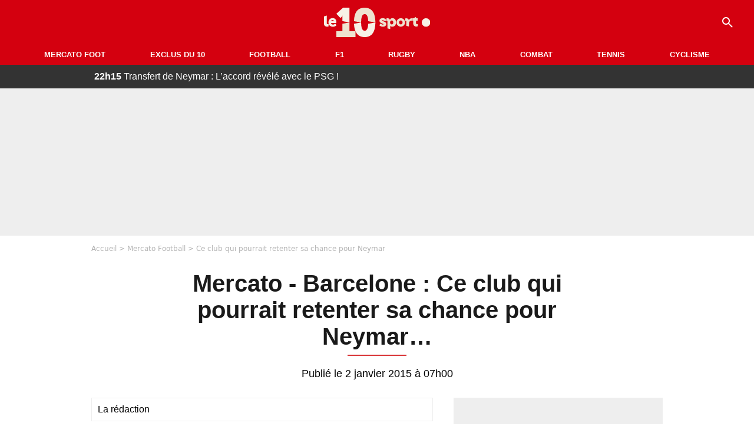

--- FILE ---
content_type: text/html; charset=UTF-8
request_url: https://le10sport.com/football/mercato/mercato-barcelone-ce-club-qui-pourrait-retenter-sa-chance-pour-neymar-215716
body_size: 10518
content:
<!DOCTYPE html>
<html lang="fr-FR">
    <head>
        <meta charset="UTF-8">
        <meta name="viewport" content="width=device-width, initial-scale=1.0">

            <meta http-equiv="X-UA-Compatible" content="IE=edge">
    <title>Mercato - Barcelone : Ce club qui pourrait retenter sa chance pour Neymar… - Le10sport.com</title>
    <meta name="robots" content="index,follow,max-snippet:-1,max-image-preview:large,max-video-preview:-1">
                    <meta name="keywords" content="" />
    <meta name="Googlebot" content="noarchive" />
    <meta name="distribution" content="global" />
    <meta name="author" content="Le10Sport.com" />
    <meta name="country" content="France" />
    <meta name="geo.country" content="FR" />
    <meta name="description" content="Alors que Neymar semble plus que jamais s’épanouir à Barcelone, Manchester United pourrait revenir à la charge l’été prochain pour le Brésilien.">

    <meta property="og:description" content="Alors que Neymar semble plus que jamais s’épanouir à Barcelone, Manchester United pourrait revenir à la charge l’été prochain pour le Brésilien." />
    <meta property="og:site_name" content="Le10Sport" />

    
    <meta property="og:type" content="article" />

    <meta name="twitter:card" content="summary_large_image" />

            <meta property="og:title" content="Mercato - Barcelone : Ce club qui pourrait retenter sa chance pour Neymar…" />
        <meta name="twitter:title" content="Mercato - Barcelone : Ce club qui pourrait retenter sa chance pour Neymar…" />
    
            <meta property="og:locale" content="fr_FR" />
    
    <meta property="og:image" content="https://le10static.com/img/cache/article/1200x675/0000/0009/93047.jpeg" />
            <meta property="og:url" content="https://le10sport.com/football/mercato/mercato-barcelone-ce-club-qui-pourrait-retenter-sa-chance-pour-neymar-215716" />
    <meta name="twitter:site" content="@le10sport" />
    <meta name="twitter:description" content="Alors que Neymar semble plus que jamais s’épanouir à Barcelone, Manchester United pourrait revenir à la charge l’été prochain pour le Brésilien." />
    <meta name="twitter:widgets:csp" content="on">
    
    <link rel="apple-touch-icon" sizes="180x180" href="/static/common/logo/apple-touch-icon.png">
    <link rel="manifest" href="/site.webmanifest">
    <link rel="mask-icon" href="/static/common/logo/safari-pinned-tab.svg" color="#D4000F">
    <meta name="msapplication-config" content="/logo/browserconfig.xml">
    <meta name="msapplication-TileColor" content="#00aba9">
    <meta name="theme-color" content="#ffffff">

                                
                                                                                                                                                
        
    
    
    
    
                    <meta property="article:published_time" content="2016-01-02T07:00:00+01:00">
    
                    <meta property="article:modified_time" content="2016-01-02T07:00:00+01:00">
    
            <meta property="article:section" content="Football" />
    
                        <meta property="article:tag" content="Mercato Football" />
                    <meta property="article:tag" content="Mercato Football" />
                    <meta property="article:tag" content="Espagne" />
            
            <link rel="icon" type="image/png" sizes="32x32" href="/static/common/logo/favicon-32x32.png">
    <link rel="icon" type="image/png" sizes="16x16" href="/static/common/logo/favicon-16x16.png">

                    <link rel="preload" href="https://le10static.com/img/cache/article/576x324/0000/0009/93047.jpeg" as="image" />
    
        <link rel="preload" href="/static/common/logo/logo_brand.svg" as="image" />


        
            <link rel="preload" href="/static/fr_FR/default-f2b0c7b70a527cb3404e.css" as="style" />
    <link rel="stylesheet" href="/static/fr_FR/default-f2b0c7b70a527cb3404e.css">

        
<script type="text/javascript">
(function(global) {
    var fontCss           = localStorage.getItem('esv_font_code');
    var distantFontHash   = localStorage.getItem('esv_font_url');
    var currentFontHash   = "\/static\/fr_FR\/fonts_standalone\u002D5f03b983ec1c912ded40.css";

    if (fontCss && distantFontHash && (distantFontHash === currentFontHash)) {
        var style           = document.createElement('style');
            style.type      = 'text/css';
            style.innerHTML = fontCss;

        document.head.appendChild(style);
    }
}(window));
</script>
    </head>

            
    <body class="base-body newsPage-universe article-route ">
            <div class="sub-body">

            

<header id="header-main" class="header-main js-header-main">
    <div class="header-top">
        <div class="header-top-left">
            <i id="header-main-menu-icon" class="header-main-menu-icon ui-icons">menu</i>
            <i id="header-main-close-icon" class="header-main-close-icon ui-icons">close2</i>
        </div>

                                <span class="js-b16 1F header-main-logo" aria-label="Accueil">
                <img
                    class="header-logo"
                    src="/static/common/logo/logo_brand.svg"
                    alt="Logo du 10sport"
                    width="180"
                    height="50"
                >
            </span>
                    
        <div class="header-top-right">
                        <div class="header-main-btn-holder">
                                    
                                                </div>
            
                                        <i id="header-main-search-icon" class="ui-icons header-main-search-icon">search</i>
                    </div>
    </div>

                        <nav id="header-nav-panel" class="header-bottom header-nav-unloaded" >
            
                
    <div class="header-main-dropdown-container ">
        <div class="header-main-category">
                            <span class="js-b16 45CBCBC0C22D1F1F48432A20C2C04FC1CB19424F4E1F444F4FCB414A48481F4E43C1424ACB4F1F header-main-nav-link ">Mercato Foot</span>
            
                    </div>

            </div>
            
                
    <div class="header-main-dropdown-container ">
        <div class="header-main-category">
                            <span class="js-b16 45CBCBC0C22D1F1F48432A20C2C04FC1CB19424F4E1F43C54248C31E4BC31E2A201F header-main-nav-link ">Exclus du 10</span>
            
                    </div>

            </div>
            
                
    <div class="header-main-dropdown-container ">
        <div class="header-main-category">
                            <span class="js-b16 45CBCBC0C22D1F1F48432A20C2C04FC1CB19424F4E1F444F4FCB414A48481F header-main-nav-link ">Football</span>
            
                    </div>

            </div>
            
                
    <div class="header-main-dropdown-container ">
        <div class="header-main-category">
                            <span class="js-b16 45CBCBC0C22D1F1F48432A20C2C04FC1CB19424F4E1F444FC14EC348432A1F header-main-nav-link ">F1</span>
            
                    </div>

            </div>
            
                
    <div class="header-main-dropdown-container ">
        <div class="header-main-category">
                            <span class="js-b16 45CBCBC0C22D1F1F48432A20C2C04FC1CB19424F4E1FC1C34C41C61F header-main-nav-link ">Rugby</span>
            
                    </div>

            </div>
            
                
    <div class="header-main-dropdown-container ">
        <div class="header-main-category">
                            <span class="js-b16 45CBCBC0C22D1F1F48432A20C2C04FC1CB19424F4E1F414AC24743CB1F49414A1F header-main-nav-link ">NBA</span>
            
                    </div>

            </div>
            
                
    <div class="header-main-dropdown-container ">
        <div class="header-main-category">
                            <span class="js-b16 45CBCBC0C22D1F1F48432A20C2C04FC1CB19424F4E1F424F4E414ACB1F header-main-nav-link ">Combat</span>
            
                    </div>

            </div>
            
                
    <div class="header-main-dropdown-container ">
        <div class="header-main-category">
                            <span class="js-b16 45CBCBC0C22D1F1F48432A20C2C04FC1CB19424F4E1FCB43494946C21F header-main-nav-link ">Tennis</span>
            
                    </div>

            </div>
            
                
    <div class="header-main-dropdown-container ">
        <div class="header-main-category">
                            <span class="js-b16 45CBCBC0C22D1F1F48432A20C2C04FC1CB19424F4E1F42C6424846C24E431F header-main-nav-link ">Cyclisme</span>
            
                    </div>

            </div>
</nav>
            
        <div id="header-main-search-container" class="header-main-search-container">
        <div id="header-main-search-canceled" class="header-main-search-canceled">Annuler</div>

        
<form method="post" action="/rechercher/" class="search-form js-search">
    <label for="search_bar" class="search-form-label" aria-label="Recherche"><i class="search-form-picto ui-icons">search</i></label>
    <input
        id="search_bar"
        name="q"
        type="text"
        class="search-form-input js-input-txt"
        placeholder="Recherche"
    />
    <button type="submit" class="search-form-submit js-submit-form" disabled aria-label="label.header.search.submit">
        ok
    </button>
</form></div>
    </header>

            
                
    <div class="tickertape" id="tickertape">
    <ol>
                <li>
            <a href="https://le10sport.com/football/mercato/transfert-de-neymar-laccord-revele-avec-le-psg-765017">
            <strong>22h15</strong>
                Transfert de Neymar : L’accord révélé avec le PSG ! 
            </a>
        </li>
                <li>
            <a href="https://le10sport.com/football/polemique-au-psg-le-rn-fait-mal-765051">
            <strong>22h10</strong>
                Polémique au PSG, le RN fait mal !
            </a>
        </li>
                <li>
            <a href="https://le10sport.com/football/polemique-avec-mbappe-un-champion-du-monde-dit-stop-765045">
            <strong>22h00</strong>
                Polémique avec Mbappé, un champion du monde dit stop !
            </a>
        </li>
                <li>
            <a href="https://le10sport.com/football/laure-boulleau-bidon-le-tacle-est-lache-764994">
            <strong>21h45</strong>
                Laure Boulleau «bidon», le tacle est lâché ! 
            </a>
        </li>
                <li>
            <a href="https://le10sport.com/football/mercato/mercato-psg-transfert-a-25meur-le-grand-reve-avec-yamal-765042">
            <strong>21h30</strong>
                Mercato - PSG : Transfert à 25M€, le grand rêve avec Yamal !
            </a>
        </li>
            </ol>
</div>

                            



    


<div class="ad-placement ad-placement-header ad-placeholder">
                    
<div class="ad-logo"></div>    
    <div class="ad-container">
        
                    <div class="ad-item "
                id="jad-header-01"
                data-position="header"
                data-device="all"
                data-keywords="%5B%5D">
            </div>
            </div>
</div>

            
            <main class="main-content" id="main-content">
                            <div class="breadcrumb">
    <a class="item" href="/">Accueil</a><a class="item" href="/football/mercato/">Mercato Football</a><h1 class="item" role="heading" aria-level="1">Ce club qui pourrait retenter sa chance pour Neymar</h1></div>            
            
                                                
    
    
    
    <div class="title-page-container article-title"
            >
                <div class="title-page-text">
        Mercato - Barcelone : Ce club qui pourrait retenter sa chance pour Neymar…</div></div>


<time class="article-time-info" datetime="000000">
                    Publié le 2 janvier 2015 à 07h00
            </time>

    <div class="gd-2-cols">
                    <div class="left-col">
                    <article class="main-article" id="main-article">
        <div class="author-head author-head-newspage">
                
    
    <div class="author-info">
                    <div class="author-name">La rédaction</div>
                    </div>

    </div>

        <p class="heading">Alors que Neymar semble plus que jamais s’épanouir à Barcelone, Manchester United pourrait revenir à la charge l’été prochain pour le Brésilien.</p>

        <div class="media-wrapper">
            


        
<div class="player-container js-media-player player-main"  id="player-main">
                                                        
                    <div class="player-item"
        
                    data-playlist-id="x7g6br"
        
        
        
                    data-position="playertop"
        
                    data-smart-mute="1"
        
        data-player-id="x8zc1"
    >
        <div class="player-anchor" >
                            <img class="player-thumbnail" src="https://le10static.com/img/cache/article/576x324/0000/0009/93047.jpeg" width="580" height="326" >
                    </div>
    </div>
                        
                </div>

        </div>

                                
                            <div  class="editor-text">
                                        <p>« <em>Nous sommes en train de parler de ma prolongation de contrat, je ne sais pas si elle arrivera bientôt mais je suis tranquille car il me reste encore plusieurs années de contrat. Je ne me vois pas ailleurs qu’au Barça, c’est comme ma deuxième maison. Je vis un rêve ici</em> ». Si <strong>Neymar</strong> a récemment confirmé qu’il ne se voyait pas ailleurs qu’à Barcelone, le Brésilien pourrait tout de même voir <strong>Manchester United</strong> revenir à la charge l’été prochain.</p>
                </div>
            
            
                                                            

    

    


<div class="ad-placement ad-placement-atf mg-gap ad-only-mobile ad-placeholder">
                    
<div class="ad-logo"></div>    
    <div class="ad-container">
        
                    <div class="ad-item "
                id="jad-atf_mobile-01"
                data-position="rectangle_atf"
                data-device="mobile"
                data-keywords="%5B%5D">
            </div>
            </div>
</div>

            
                            <div  class="editor-text">
                                            <h2>Manchester United de retour ?</h2>
                                        <p>En effet, les <em>Red Devils</em> avait déjà tenté leur chance l’été dernier pour recruter Neymar mais avaient essuyé le refus catégorique du Brésilien et du FC Barcelone. Mais face à la puissance financière de la Premier League et en particulier de <strong>Manchester United</strong>, la clause libératoire de 190M€ pour sauter l’été prochain. Reste à savoir si <strong>Neymar,</strong> qui a pris une nouvelle dimension en prouvant sa capacité à prendre les choses en mains en l’absence de <strong>Lionel Messi,</strong> souhaitera quitter les <em>Blaugrana</em>.</p>
                </div>
            
            
                                            
                            <div  class="editor-text">
                                            <h2>« Pas pressé de prolonger »</h2>
                                        <p>« <em>L’intérêt de Manchester United ? Cela fait partie de la stratégie de la famille de Neymar, dont son père est l’agent. Premièrement, pour avoir un plus gros contrat avec Barcelone. LeBarça veut le signer maintenant et la famille de Neymar lui dire d’attendre. Deuxièmement, il sent qu’à Barcelone, il ne peut pas devenir le numéro 1 mondial, parce que Messi est là, ce qui veut dire que l’on va avoir une saga dans les prochains mois car il n’est pas pressé de prolonger</em> », confiait le journaliste spécialisé <strong>Guillem Balague</strong> en septembre dernier.</p>
                </div>
            
            
                        </article>

    
        <small class="text-muted">Articles liés</small>
    <ul class="article-links">
                    <li><a href="https://le10sport.com/football/mercato/mercato-barcelone-la-nouvelle-sortie-de-bartomeu-sur-l-avenir-de-neymar-215118">Mercato - Barcelone : La nouvelle sortie de Bartomeu sur l’avenir de Neymar !</a></li>
                    <li><a href="https://le10sport.com/football/espagne/barcelone/barcelone-insolite-quand-luis-suarez-ironise-sur-lionel-messi-et-neymar-215309">Barcelone - Insolite : Quand Luis Suarez ironise sur Lionel Messi et Neymar !</a></li>
            </ul>

    
<ins
    class="taboola js-taboola"
    id="taboola-below-article-thumbnails"
    data-id="le10-ins-40"
    data-url="https://cdn.taboola.com/libtrc/le10sport/loader.js"
    data-mode="{&quot;mode&quot;:&quot;thumbnails-b&quot;,&quot;container&quot;:&quot;taboola-below-article-thumbnails&quot;,&quot;placement&quot;:&quot;Below Article Thumbnails&quot;,&quot;target_type&quot;:&quot;mix&quot;,&quot;article&quot;:&quot;auto&quot;}">
</ins>
            </div>
        
                                    <aside class="right-col">
                     


    
    

    
<div class="ad-placement ad-placement-atf mg-container ad-only-desk ad-placeholder ad-sticky">
                    
<div class="ad-logo"></div>    
    <div class="ad-container">
        
                    <div class="ad-item "
                id="jad-atf_desktop-01"
                data-position="rectangle_atf"
                data-device="desktop"
                data-keywords="%5B%5D">
            </div>
            </div>
</div>
 <div class="panel">
    <div class="panel-heading">Fil info</div>

    <ul class="list-group">
                <li class="js-headline-li list-group-item">
                        <a class="panel-item-link " href="https://le10sport.com/football/mercato/transfert-de-neymar-laccord-revele-avec-le-psg-765017">
                <span class="text-primary">22h15</span>
                <span class="text-secondary">Mercato Football</span>
                <span class="text ellipsis">Transfert de Neymar : L’accord révélé avec le PSG ! </span>
            </a>
        </li>
                <li class="js-headline-li list-group-item">
                        <a class="panel-item-link " href="https://le10sport.com/football/polemique-au-psg-le-rn-fait-mal-765051">
                <span class="text-primary">22h10</span>
                <span class="text-secondary">Football</span>
                <span class="text ellipsis">Polémique au PSG, le RN fait mal !</span>
            </a>
        </li>
                <li class="js-headline-li list-group-item">
                        <a class="panel-item-link " href="https://le10sport.com/football/polemique-avec-mbappe-un-champion-du-monde-dit-stop-765045">
                <span class="text-primary">22h00</span>
                <span class="text-secondary">Football</span>
                <span class="text ellipsis">Polémique avec Mbappé, un champion du monde dit stop !</span>
            </a>
        </li>
                <li class="js-headline-li list-group-item">
                        <a class="panel-item-link " href="https://le10sport.com/football/laure-boulleau-bidon-le-tacle-est-lache-764994">
                <span class="text-primary">21h45</span>
                <span class="text-secondary">Football</span>
                <span class="text ellipsis">Laure Boulleau «bidon», le tacle est lâché ! </span>
            </a>
        </li>
                <li class="js-headline-li list-group-item">
                        <a class="panel-item-link " href="https://le10sport.com/football/mercato/mercato-psg-transfert-a-25meur-le-grand-reve-avec-yamal-765042">
                <span class="text-primary">21h30</span>
                <span class="text-secondary">Mercato Football</span>
                <span class="text ellipsis">Mercato - PSG : Transfert à 25M€, le grand rêve avec Yamal !</span>
            </a>
        </li>
            </ul>

    </div>

<div class="panel panel-default">
    <div class="panel-heading top-read">
        Top Articles
        
    </div>
    <ul class="list-group">
                <li class="list-group-item">
                        <a class="panel-item-link " href="https://le10sport.com/football/espagne/barcelone/lamine-yamal-quitte-barcelone-cest-officiel-764076">
                <span class="text-primary">Barcelone</span>
                <span class="text ellipsis">Lamine Yamal quitte Barcelone : C&#039;est officiel !</span>
            </a>
        </li>
                <li class="list-group-item">
                        <a class="panel-item-link " href="https://le10sport.com/football/ligue1/om/om-de-zerbi-annonce-son-depart-en-direct-764294">
                <span class="text-primary">OM</span>
                <span class="text ellipsis">OM : De Zerbi annonce son départ en direct !</span>
            </a>
        </li>
                <li class="list-group-item">
                        <a class="panel-item-link " href="https://le10sport.com/football/mercato/psg-transfert-a-barcelone-cest-confirme-764318">
                <span class="text-primary">Mercato Football</span>
                <span class="text ellipsis">PSG - Transfert à Barcelone : C’est confirmé !</span>
            </a>
        </li>
                <li class="list-group-item">
                        <a class="panel-item-link " href="https://le10sport.com/football/mercato/psg-hakimi-discussions-confirmees-pour-un-transfert-764084">
                <span class="text-primary">Mercato Football</span>
                <span class="text ellipsis">PSG - Hakimi : Discussions confirmées pour un transfert !</span>
            </a>
        </li>
                <li class="list-group-item">
                        <a class="panel-item-link " href="https://le10sport.com/football/ligue1/psg/psg-officiel-le-remplacant-de-lucas-chevalier-est-annonce-764542">
                <span class="text-primary">PSG</span>
                <span class="text ellipsis">PSG - Officiel : Le remplaçant de Lucas Chevalier est annoncé !</span>
            </a>
        </li>
                <li class="list-group-item">
                        <a class="panel-item-link " href="https://le10sport.com/football/laure-boulleau-saffiche-avec-son-nouveau-partenaire-764622">
                <span class="text-primary">Football</span>
                <span class="text ellipsis">Laure Boulleau s&#039;affiche avec son nouveau partenaire !</span>
            </a>
        </li>
            </ul>
</div>

    
<div class="panel panel-default">
    <div class="panel-heading">
        Mercato Foot

                    
            </div>

    <ul class="list-group">
                <li class="list-group-item">
                        <span class="js-b16 45CBCBC0C22D1F1F48432A20C2C04FC1CB19424F4E1F444F4FCB414A48481F4E43C1424ACB4F1FCBC14A49C24443C1CB1E4B431E4943C64E4AC11E484A42424FC14B1EC143C44348431E4AC443421E48431EC0C24C1E2C2423202A2C panel-item-link ">
                                <span class="text ellipsis">Transfert de Neymar : L’accord révélé avec le PSG ! </span>
            </span>
        </li>
                <li class="list-group-item">
                        <span class="js-b16 [base64] panel-item-link ">
                                <span class="text ellipsis">Mercato - PSG : Transfert à 25M€, le grand rêve avec Yamal !</span>
            </span>
        </li>
                <li class="list-group-item">
                        <a class="panel-item-link " href="https://le10sport.com/football/mercato/luis-enrique-au-psg-le-qatar-proche-de-tout-arreter-765046">
                                <span class="text ellipsis">Luis Enrique au PSG : Le Qatar proche de tout arrêter ? </span>
            </a>
        </li>
                <li class="list-group-item">
                        <a class="panel-item-link " href="https://le10sport.com/football/mercato/un-parisien-a-lom-son-transfert-fuite-a-letranger-764987">
                                <span class="text ellipsis">Un Parisien à l’OM : Son transfert fuite à l’étranger ! </span>
            </a>
        </li>
                <li class="list-group-item">
                        <a class="panel-item-link " href="https://le10sport.com/football/mercato/bagarre-avec-rabiot-lom-le-vire-et-fait-un-flop-765000">
                                <span class="text ellipsis">Bagarre avec Rabiot : L&#039;OM le vire et fait un flop ! </span>
            </a>
        </li>
                <li class="list-group-item">
                        <a class="panel-item-link " href="https://le10sport.com/football/mercato/lionel-messi-a-lasse-le-transfert-historique-764993">
                                <span class="text ellipsis">Lionel Messi à l’ASSE, le transfert historique ! </span>
            </a>
        </li>
            </ul>

        <div class="panel-footer">
        <span class="js-b16 1F444F4FCB414A48481F4E43C1424ACB4F1F footer-link">Mercato Foot</span>
    </div>
    </div>


 



    

    
<div class="ad-placement ad-placement-right-column-ad-2 mg-container ad-placeholder ad-sticky">
                    
<div class="ad-logo"></div>    
    <div class="ad-container">
        
                    <div class="ad-item "
                id="jad-mtf-01"
                data-position="rectangle_mtf"
                data-device="all"
                data-keywords="%5B%5D">
            </div>
            </div>
</div>
     
<div class="panel panel-default">
    <div class="panel-heading">
        Formule1

                    
            </div>

    <ul class="list-group">
                <li class="list-group-item">
                        <a class="panel-item-link " href="https://le10sport.com/formule1/f1-clash-avec-hamilton-verstappen-se-fait-tacler-765034">
                                <span class="text ellipsis">F1 : Clash avec Hamilton ? Verstappen se fait tacler !</span>
            </a>
        </li>
                <li class="list-group-item">
                        <a class="panel-item-link " href="https://le10sport.com/formule1/f1-successeur-de-lewis-hamilton-il-senflamme-avec-verstappen-764929">
                                <span class="text ellipsis">F1 : Successeur de Lewis Hamilton, il s’enflamme avec Verstappen !</span>
            </a>
        </li>
                <li class="list-group-item">
                        <a class="panel-item-link " href="https://le10sport.com/formule1/f1-je-le-veux-il-reclame-un-transfert-xxl-pour-verstappen-764926">
                                <span class="text ellipsis">F1 : «Je le veux», il réclame un transfert XXL pour Verstappen !</span>
            </a>
        </li>
                <li class="list-group-item">
                        <a class="panel-item-link " href="https://le10sport.com/formule1/hamilton-leclerc-gros-clash-chez-ferrari-il-hallucine-764921">
                                <span class="text ellipsis">Hamilton - Leclerc : Gros clash chez Ferrari, il hallucine !</span>
            </a>
        </li>
                <li class="list-group-item">
                        <a class="panel-item-link " href="https://le10sport.com/formule1/f1-transfert-avec-verstappen-red-bull-lache-un-indice-decisif-cest-confirme-764870">
                                <span class="text ellipsis">F1 - Transfert avec Verstappen : Red Bull lâche un indice décisif, c&#039;est confirmé !</span>
            </a>
        </li>
                <li class="list-group-item">
                        <a class="panel-item-link " href="https://le10sport.com/formule1/f1-lewis-hamilton-vire-schumacher-annonce-son-remplacant-chez-ferrari-764853">
                                <span class="text ellipsis">F1 - Lewis Hamilton viré : Schumacher annonce son remplaçant chez Ferrari !</span>
            </a>
        </li>
            </ul>

        <div class="panel-footer">
        <span class="js-b16 1F444FC14EC348432A1F footer-link">News Formule1</span>
    </div>
    </div>


    
<div class="panel panel-default">
    <div class="panel-heading">
        Cyclisme

                    
            </div>

    <ul class="list-group">
                <li class="list-group-item">
                        <span class="js-b16 45CBCBC0C22D1F1F48432A20C2C04FC1CB19424F4E1F42C6424846C24E431F4E4AC1464F491EC14FC3C2C2431E44C14AC0C043431EC04AC11EC349431E46494DC3C2CB4642431E2C2423202025 panel-item-link ">
                                <span class="text ellipsis">Marion Rousse frappée par une injustice ! </span>
            </span>
        </li>
                <li class="list-group-item">
                        <span class="js-b16 45CBCBC0C22D1F1F48432A20C2C04FC1CB19424F4E1F42C6424846C24E431F4E4AC1464F491EC14FC3C2C2431E4243C2CB1E4F444446424643481EC24F491E43C51E43C2CB1E4B431EC143CB4FC3C11E2C242B252425 panel-item-link ">
                                <span class="text ellipsis">Marion Rousse : C&#039;est officiel, son ex est de retour !</span>
            </span>
        </li>
                <li class="list-group-item">
                        <span class="js-b16 45CBCBC0C22D1F1F48432A20C2C04FC1CB19424F4E1F42C6424846C24E431F42C6424846C24E431EC04F4C4A424AC11E4F491E49431EC043C3CB1EC04AC21E48C3461E43491EC44FC3484F46C11E2C242B2C2526 panel-item-link ">
                                <span class="text ellipsis">Cyclisme : « Pogacar, on ne peut pas lui en vouloir »</span>
            </span>
        </li>
                <li class="list-group-item">
                        <span class="js-b16 [base64] panel-item-link ">
                                <span class="text ellipsis">Cyclisme - Tour de France : Pogacar, Vingegaard, etc, la vraie solution pour viabiliser les équipes</span>
            </span>
        </li>
                <li class="list-group-item">
                        <span class="js-b16 45CBCBC0C22D1F1F48432A20C2C04FC1CB19424F4E1F42C6424846C24E431F42C6424846C24E431ECB4FC3C11E4B431E44C14A4942431E484A48C0431E4B45C343CD1EC04AC64A49CB431E46481EC143C04F494B1E2C242B2C2C20 panel-item-link ">
                                <span class="text ellipsis">Cyclisme - Tour de France : L&#039;Alpe d&#039;Huez payante ? Il répond !</span>
            </span>
        </li>
                <li class="list-group-item">
                        <span class="js-b16 45CBCBC0C22D1F1F48432A20C2C04FC1CB19424F4E1F42C6424846C24E431F4243C2CB1ECB43C14E4649431E4E4AC1464F491EC14FC3C2C2431E4A49494F4942431EC349431EC1C3C0CBC3C1431E2C242B2C232B panel-item-link ">
                                <span class="text ellipsis">C&#039;est terminé, Marion Rousse annonce une rupture !</span>
            </span>
        </li>
            </ul>

        <div class="panel-footer">
        <span class="js-b16 1F42C6424846C24E431F footer-link">News Cyclisme</span>
    </div>
    </div>


            <div class="panel panel-default" id="panel-survey">
        <div class="panel-heading survey">Sondage</div>

        <div class="panel-body">
            <p class="survey-title">Deschamps : Kylian Mbappé a parlé, c&#039;est validé pour son retour ? </p>
            <div id="survey-result" class="survey-result survey-result-hidden">
                <div class="survey-result-item">
                                                                    <div class="name">Oui, il faut que Kanté aille à la Coupe du monde </div>
                        <div class="progress">
                            <div
                                class="progress-bar active"
                                role="progressbar"
                                aria-valuenow="40"
                                aria-valuemin="0"
                                aria-valuemax="100"
                                style="width: 40%;"
                            >
                                <div class="percent">40%</div>
                            </div>
                        </div>
                                                                    <div class="name">Non, il faut emmener Zaïre-Emery </div>
                        <div class="progress">
                            <div
                                class="progress-bar active"
                                role="progressbar"
                                aria-valuenow="27"
                                aria-valuemin="0"
                                aria-valuemax="100"
                                style="width: 27%;"
                            >
                                <div class="percent">27%</div>
                            </div>
                        </div>
                                                                    <div class="name">Il faut privilégier l&#039;option Rabiot </div>
                        <div class="progress">
                            <div
                                class="progress-bar active"
                                role="progressbar"
                                aria-valuenow="11"
                                aria-valuemin="0"
                                aria-valuemax="100"
                                style="width: 11%;"
                            >
                                <div class="percent">11%</div>
                            </div>
                        </div>
                                                                    <div class="name">Il faut choisir Guendouzi </div>
                        <div class="progress">
                            <div
                                class="progress-bar active"
                                role="progressbar"
                                aria-valuenow="2"
                                aria-valuemin="0"
                                aria-valuemax="100"
                                style="width: 2%;"
                            >
                                <div class="percent">2%</div>
                            </div>
                        </div>
                                                                    <div class="name">Il faut faire confiance à Khephren Thuram </div>
                        <div class="progress">
                            <div
                                class="progress-bar active"
                                role="progressbar"
                                aria-valuenow="2"
                                aria-valuemin="0"
                                aria-valuemax="100"
                                style="width: 2%;"
                            >
                                <div class="percent">2%</div>
                            </div>
                        </div>
                                                                    <div class="name">Il faut relancer Tolisso </div>
                        <div class="progress">
                            <div
                                class="progress-bar active"
                                role="progressbar"
                                aria-valuenow="7"
                                aria-valuemin="0"
                                aria-valuemax="100"
                                style="width: 7%;"
                            >
                                <div class="percent">7%</div>
                            </div>
                        </div>
                                                                    <div class="name">Il faut appeler un autre milieu </div>
                        <div class="progress">
                            <div
                                class="progress-bar active"
                                role="progressbar"
                                aria-valuenow="10"
                                aria-valuemin="0"
                                aria-valuemax="100"
                                style="width: 10%;"
                            >
                                <div class="percent">10%</div>
                            </div>
                        </div>
                                    </div>

                            </div>

                        <form id="survey" action="/sondage.php" method="post">
                <input type="hidden" name="pollId" value="4746">
                                    <div class="radio">
                        <label>
                            <input class="survey-item-radio" type="radio" name="answer" value="32264" required>
                            Oui, il faut que Kanté aille à la Coupe du monde 
                        </label>
                    </div>
                                    <div class="radio">
                        <label>
                            <input class="survey-item-radio" type="radio" name="answer" value="32263" required>
                            Non, il faut emmener Zaïre-Emery 
                        </label>
                    </div>
                                    <div class="radio">
                        <label>
                            <input class="survey-item-radio" type="radio" name="answer" value="32265" required>
                            Il faut privilégier l&#039;option Rabiot 
                        </label>
                    </div>
                                    <div class="radio">
                        <label>
                            <input class="survey-item-radio" type="radio" name="answer" value="32268" required>
                            Il faut choisir Guendouzi 
                        </label>
                    </div>
                                    <div class="radio">
                        <label>
                            <input class="survey-item-radio" type="radio" name="answer" value="32267" required>
                            Il faut faire confiance à Khephren Thuram 
                        </label>
                    </div>
                                    <div class="radio">
                        <label>
                            <input class="survey-item-radio" type="radio" name="answer" value="32266" required>
                            Il faut relancer Tolisso 
                        </label>
                    </div>
                                    <div class="radio">
                        <label>
                            <input class="survey-item-radio" type="radio" name="answer" value="32262" required>
                            Il faut appeler un autre milieu 
                        </label>
                    </div>
                                <div class="text-center">
                    <button class="btn btn-md btn-primary" type="submit" id="survey-submit">Voter</button>
                    <span class="btn-show-result" id="survey-show">Voir les résultats</span>
                </div>
            </form>
                    </div>
    </div>
    
 



    

    
<div class="ad-placement ad-placement-right-column-ad-3 mg-container ad-placeholder ad-sticky">
                    
<div class="ad-logo"></div>    
    <div class="ad-container">
        
                    <div class="ad-item "
                id="jad-btf-01"
                data-position="rectangle_btf"
                data-device="all"
                data-keywords="%5B%5D">
            </div>
            </div>
</div>
 
                </aside>
                        </div>
            </main>

                            
    




    
                        
<footer class="footer-wrapper" id="footer-main">
    <div class="footer-brand-logo">
                    <img
                class="footer-brand-logo-img"
                src="/static/common/logo/logo_brand.svg"
                alt="Le10sport"
                width="180"
                height="50"
                
            >
            </div>

                            
        <div class="footer-info-container">
                <span class="js-b16 1FC243C1C44642431F424F49CB4A42CB footer-link">Contact</span>
        <span class="js-b16 1FC243C1C44642431F424CC3 footer-link">CGU</span>
        <span class="js-b16 1FC243C1C44642431F424CC4 footer-link">CGV</span>
        <span class="js-b16 1FC243C1C44642431F4E4349CB464F49C21E48434C4A4843C2 footer-link">Mentions légales</span>
        <span class="js-b16 1FC243C1C44642431FC0C14FCB4342CB464F491E4B4F49494343C2 footer-link">Politique de protection des données</span>
        <span class="js-b16 1FC0484A491E4BC31EC246CB431F footer-link">Plan du site</span>
        <span class="js-b16 1FC243C1C44642431FC04F4846CB46CAC3431E424F4F474643C2 footer-link">Cookies</span>
        <span class="js-b16 1FC243C1C44642431F4C43C143C11EC3CB46CA1945CB4E footer-link">Gérer Utiq</span>
        <a href="javascript:Didomi.notice.show()" class="footer-link">Préférences cookies</a>
            </div>
    
    <div class="footer-copyright-container">
        <div class="footer-webedia-logo">
                            <img
                    src="/static/common/logo/logo-webedia-white.svg"
                    alt="Logo Webedia"
                    width="200"
                    height="65"
                    loading="lazy"
                >
                    </div>
        <p class="footer-copyright">
            Copyright © 2008 - 2025 <br> Webedia - Le10sport.com est un site de la société 10 MEDIAS
        </p>
    </div>
</footer>


    
                            



    


<div class="ad-placement ad-placement-footer ad-placeholder">
                    
<div class="ad-logo"></div>    
    <div class="ad-container">
        
                    <div class="ad-item "
                id="jad-footer-01"
                data-position="footer"
                data-device="all"
                data-keywords="%5B%5D">
            </div>
            </div>
</div>

                






<div class="ad-placement ad-placement-interstitial">
    
    <div class="ad-container">
        
                    <div class="ad-item "
                id="jad-interstitial-01"
                data-position="interstitial"
                data-device="all"
                data-keywords="%5B%5D">
            </div>
            </div>
</div>

                






<div class="ad-placement ad-placement-pulse">
    
    <div class="ad-container">
        
                    <div class="ad-item "
                id="jad-pulse-01"
                data-position="pulse"
                data-device="all"
                data-keywords="%5B%5D">
            </div>
            </div>
</div>

            
                <div class="easyAdsBox">&nbsp;</div>
    <div id="mq-state" class="mq-state"></div>    <div id="overlay-layer" class="overlay-layer"></div>

                
            <script type="application/ld+json">
{
    "@context": "https://schema.org",
    "@type": "NewsArticle",
    "headline": "Mercato - Barcelone : Ce club qui pourrait retenter sa chance pour Neymar…",
    "mainEntityOfPage": {
        "@type": "WebPage",
        "@id": "https://le10sport.com/football/mercato/mercato-barcelone-ce-club-qui-pourrait-retenter-sa-chance-pour-neymar-215716"
    },
    "datePublished": "2016-01-02T07:00:00+01:00",
    "dateModified": "2016-01-02T07:00:00+01:00",

        "image": {
        "@type": "ImageObject",
        "url": "https://le10static.com/img/master/0000/0009/93047.jpeg",
        "width": "1200",
        "height": "675"
    },
        "author": {
                "@type": "Person",
    "name" : "La rédaction"
                },
    "publisher":
    {
            "@type": "Organization",
    "url": "https://le10sport.com/",
    "name": "le10sport",
    "description": "Retrouvez toute l&#039;actualité du sport en continu et en direct : Football, Mercato, F1, Tennis, NBA, Rugby et plus encore",
    "sameAs": [
        "https://twitter.com/le10sport",
        "https://www.facebook.com/le10sport"
    ],
    "logo": {
        "@type": "ImageObject",
        "url": "https://le10sport.com/static/common/logo/le10s-SEO-Red_Whiteback.png"
    }
    }
}
</script>
    
                                    <script type="text/javascript">
                    

window._GLOBALS = {"build":"0","locale":"fr_FR","website_name":"le10sport","jan_config":{"src":"https:\/\/cdn.lib.getjan.io\/library\/le10sport.js"},"jad_config":{"src":"https:\/\/cdn.lib.getjad.io\/library\/120157152\/LE10SPORT_FR_WEB","page":"\/120157152\/LE10SPORT_FR_WEB\/articles","keywords":{"site_route":"newsPage","main_category":"mercato-football","main_category_id":"39","secondary_categories":["mercato-football","football","espagne","barcelone"],"secondary_categories_id":["39","343","397"],"content_id":"215716","content_title":"mercato-barcelone-ce-club-qui-pourrait-retenter-sa-chance-pour-neymar","content_publication_date":"2016-01-02 07:00:00","content_modification_date":"2016-01-02 07:00:00","content_author":"la-redaction","content_author_id":"1","referrer":"undefined","gam_ad_unit":"\/120157152\/LE10SPORT_FR_WEB\/divers","is_adblock":"1"},"article_inread_added_interval":3,"ad_logo_src":"\/static\/common\/logo\/le10sport_placeholder.png","ad_title":"La suite apr\u00e8s la publicit\u00e9","disableAds":false},"jad_cmp":{"name":"didomi","siteId":"e23a01f6-a508-4e71-8f50-c1a9cae7c0d0","noticeId":"2A83KQX3","paywall":{"clientId":"AVvF60FpOZcS6UoBe6sf8isBLYwzuLgMQCnNdE-FvpoW_OhR8P6zERqhyuIBGPOxqrTHKxv7QxsXnfck","planId":"P-7ST99211HS168832NMBQZW2I","tosUrl":"https:\/\/le10sport.com\/service\/cgv","touUrl":"https:\/\/le10sport.com\/service\/cgu","privacyUrl":"https:\/\/le10sport.com\/service\/politique-cookies"},"includeCmp":false},"routes":{"current":"article"},"ga":{"route":"article","language":"fr_FR","ad_unit":"articles","site_route":"newsPage","main_category":"mercato-football","main_category_id":"39","secondary_categories":["mercato-football","football","espagne","barcelone"],"secondary_categories_id":["39","343","397"],"content_id":"215716","content_title":"mercato-barcelone-ce-club-qui-pourrait-retenter-sa-chance-pour-neymar","content_publication_date":"2016-01-02 07:00:00","content_modification_date":"2016-01-02 07:00:00","content_author":"la-redaction","content_author_id":"1","referrer":"undefined","is_amp":"","gam_ad_unit":"\/120157152\/LE10SPORT_FR_WEB\/articles","is_adblock":"1","type_page":"content","page_entity":"articles"},"gtm":{"id":"GTM-MTT3PBH"}}


var dataLayer = dataLayer || [{"route":"article","language":"fr_FR","ad_unit":"articles","site_route":"newsPage","main_category":"mercato-football","main_category_id":"39","secondary_categories":["mercato-football","football","espagne","barcelone"],"secondary_categories_id":["39","343","397"],"content_id":"215716","content_title":"mercato-barcelone-ce-club-qui-pourrait-retenter-sa-chance-pour-neymar","content_publication_date":"2016-01-02 07:00:00","content_modification_date":"2016-01-02 07:00:00","content_author":"la-redaction","content_author_id":"1","referrer":"undefined","is_amp":"","gam_ad_unit":"\/120157152\/LE10SPORT_FR_WEB\/divers","is_adblock":"1","type_page":"content","page_entity":"articles"}];

window.jad = window.jad || {};
jad.cmd = jad.cmd || [];

window.jan = window.jan || {};
jan.cmd = jan.cmd || [];
jancmd = function(){jan.cmd.push(arguments);};
                </script>

                <script src="/static/common/base-7777aa110d5c6571044e.js" defer></script><script src="/static/common/default-96156b4e845c2e609f9b.js" defer></script>
            

    
    
    <script>
    window.nativePlacementsTrackingData = []
</script>


        
<script type="text/javascript">
    window._nli=window._nli||[],window._nli.push(["brand", "BNLI-1526"]),function(){var n,e,i=window._nli||(window._nli=[]);i.loaded||((n=document.createElement("script")).defer=!0,n.src="https://l.le10sport.com/sdk.js",(e=document.getElementsByTagName("script")[0]).parentNode.insertBefore(n,e),i.loaded=!0)}();
</script>

                            
    <!-- DIDOMI GLOBALS -->
    <script type="text/javascript">
        window.didomiOnReady = window.didomiOnReady || [];
        window.didomiEventListeners = window.didomiEventListeners || [];
    </script>

                
                    
                    <!-- DIDOMI CMP SCRIPT BY NOTICE ID -->
            <script type="text/javascript">window.gdprAppliesGlobally=true;(function(){function a(e){if(!window.frames[e]){if(document.body&&document.body.firstChild){var t=document.body;var n=document.createElement("iframe");n.style.display="none";n.name=e;n.title=e;t.insertBefore(n,t.firstChild)}
            else{setTimeout(function(){a(e)},5)}}}function e(n,r,o,c,s){function e(e,t,n,a){if(typeof n!=="function"){return}if(!window[r]){window[r]=[]}var i=false;if(s){i=s(e,t,n)}if(!i){window[r].push({command:e,parameter:t,callback:n,version:a})}}e.stub=true;function t(a){if(!window[n]||window[n].stub!==true){return}if(!a.data){return}
            var i=typeof a.data==="string";var e;try{e=i?JSON.parse(a.data):a.data}catch(t){return}if(e[o]){var r=e[o];window[n](r.command,r.parameter,function(e,t){var n={};n[c]={returnValue:e,success:t,callId:r.callId};a.source.postMessage(i?JSON.stringify(n):n,"*")},r.version)}}
            if(typeof window[n]!=="function"){window[n]=e;if(window.addEventListener){window.addEventListener("message",t,false)}else{window.attachEvent("onmessage",t)}}}e("__tcfapi","__tcfapiBuffer","__tcfapiCall","__tcfapiReturn");a("__tcfapiLocator");(function(e){
            var t=document.createElement("script");t.id="spcloader";t.type="text/javascript";t.async=true;t.src="https://sdk.privacy-center.org/"+e+"/loader.js?target_type=notice&target=2A83KQX3";t.charset="utf-8";var n=document.getElementsByTagName("script")[0];n.parentNode.insertBefore(t,n)})('e23a01f6-a508-4e71-8f50-c1a9cae7c0d0')})();</script>
                        
                    </div>
        <script defer src="https://static.cloudflareinsights.com/beacon.min.js/vcd15cbe7772f49c399c6a5babf22c1241717689176015" integrity="sha512-ZpsOmlRQV6y907TI0dKBHq9Md29nnaEIPlkf84rnaERnq6zvWvPUqr2ft8M1aS28oN72PdrCzSjY4U6VaAw1EQ==" data-cf-beacon='{"version":"2024.11.0","token":"0f27c1c38629431a9fa66f9dd7a0eaff","server_timing":{"name":{"cfCacheStatus":true,"cfEdge":true,"cfExtPri":true,"cfL4":true,"cfOrigin":true,"cfSpeedBrain":true},"location_startswith":null}}' crossorigin="anonymous"></script>
</body>
</html>
